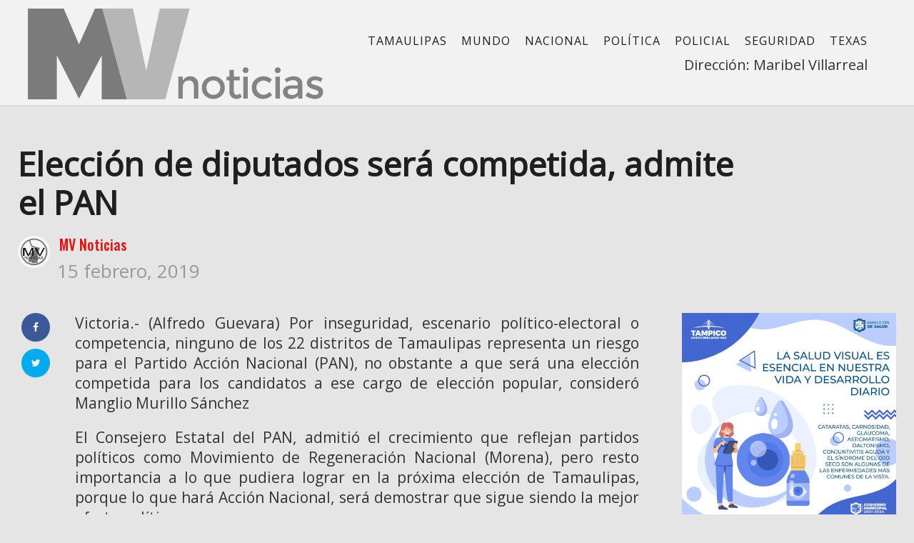

--- FILE ---
content_type: text/html; charset=UTF-8
request_url: https://www.mvnoticias.com/tamaulipas/eleccion-de-diputados-sera-competida-admite-el-pan/
body_size: 14637
content:
<!DOCTYPE html>
<html lang="es">
<head>
    <meta name="facebook-domain-verification" content="sb9n0w9zk34rsjk2qpmg755jqklqu4" />
    <meta charset="UTF-8">
    <meta name="viewport" content="width=device-width">
    <link rel="profile" href="http://gmpg.org/xfn/11" />
    <link rel="pingback" href="https://www.mvnoticias.com/xmlrpc.php">
    <style type="text/css">body {-webkit-user-select: none;
-khtml-user-select: none;}</style>
    <title>Elección de diputados será competida, admite el PAN &#8211; MV Noticias</title>
<meta name='robots' content='max-image-preview:large' />
	<style>img:is([sizes="auto" i], [sizes^="auto," i]) { contain-intrinsic-size: 3000px 1500px }</style>
	<link rel='dns-prefetch' href='//fonts.googleapis.com' />
<link rel="alternate" type="application/rss+xml" title="MV Noticias &raquo; Feed" href="https://www.mvnoticias.com/feed/" />
<link rel="alternate" type="application/rss+xml" title="MV Noticias &raquo; Feed de los comentarios" href="https://www.mvnoticias.com/comments/feed/" />
<link rel="alternate" type="application/rss+xml" title="MV Noticias &raquo; Comentario Elección de diputados será competida, admite el PAN del feed" href="https://www.mvnoticias.com/tamaulipas/eleccion-de-diputados-sera-competida-admite-el-pan/feed/" />
<script type="text/javascript">
/* <![CDATA[ */
window._wpemojiSettings = {"baseUrl":"https:\/\/s.w.org\/images\/core\/emoji\/16.0.1\/72x72\/","ext":".png","svgUrl":"https:\/\/s.w.org\/images\/core\/emoji\/16.0.1\/svg\/","svgExt":".svg","source":{"concatemoji":"https:\/\/www.mvnoticias.com\/wp-includes\/js\/wp-emoji-release.min.js?ver=6.8.3"}};
/*! This file is auto-generated */
!function(s,n){var o,i,e;function c(e){try{var t={supportTests:e,timestamp:(new Date).valueOf()};sessionStorage.setItem(o,JSON.stringify(t))}catch(e){}}function p(e,t,n){e.clearRect(0,0,e.canvas.width,e.canvas.height),e.fillText(t,0,0);var t=new Uint32Array(e.getImageData(0,0,e.canvas.width,e.canvas.height).data),a=(e.clearRect(0,0,e.canvas.width,e.canvas.height),e.fillText(n,0,0),new Uint32Array(e.getImageData(0,0,e.canvas.width,e.canvas.height).data));return t.every(function(e,t){return e===a[t]})}function u(e,t){e.clearRect(0,0,e.canvas.width,e.canvas.height),e.fillText(t,0,0);for(var n=e.getImageData(16,16,1,1),a=0;a<n.data.length;a++)if(0!==n.data[a])return!1;return!0}function f(e,t,n,a){switch(t){case"flag":return n(e,"\ud83c\udff3\ufe0f\u200d\u26a7\ufe0f","\ud83c\udff3\ufe0f\u200b\u26a7\ufe0f")?!1:!n(e,"\ud83c\udde8\ud83c\uddf6","\ud83c\udde8\u200b\ud83c\uddf6")&&!n(e,"\ud83c\udff4\udb40\udc67\udb40\udc62\udb40\udc65\udb40\udc6e\udb40\udc67\udb40\udc7f","\ud83c\udff4\u200b\udb40\udc67\u200b\udb40\udc62\u200b\udb40\udc65\u200b\udb40\udc6e\u200b\udb40\udc67\u200b\udb40\udc7f");case"emoji":return!a(e,"\ud83e\udedf")}return!1}function g(e,t,n,a){var r="undefined"!=typeof WorkerGlobalScope&&self instanceof WorkerGlobalScope?new OffscreenCanvas(300,150):s.createElement("canvas"),o=r.getContext("2d",{willReadFrequently:!0}),i=(o.textBaseline="top",o.font="600 32px Arial",{});return e.forEach(function(e){i[e]=t(o,e,n,a)}),i}function t(e){var t=s.createElement("script");t.src=e,t.defer=!0,s.head.appendChild(t)}"undefined"!=typeof Promise&&(o="wpEmojiSettingsSupports",i=["flag","emoji"],n.supports={everything:!0,everythingExceptFlag:!0},e=new Promise(function(e){s.addEventListener("DOMContentLoaded",e,{once:!0})}),new Promise(function(t){var n=function(){try{var e=JSON.parse(sessionStorage.getItem(o));if("object"==typeof e&&"number"==typeof e.timestamp&&(new Date).valueOf()<e.timestamp+604800&&"object"==typeof e.supportTests)return e.supportTests}catch(e){}return null}();if(!n){if("undefined"!=typeof Worker&&"undefined"!=typeof OffscreenCanvas&&"undefined"!=typeof URL&&URL.createObjectURL&&"undefined"!=typeof Blob)try{var e="postMessage("+g.toString()+"("+[JSON.stringify(i),f.toString(),p.toString(),u.toString()].join(",")+"));",a=new Blob([e],{type:"text/javascript"}),r=new Worker(URL.createObjectURL(a),{name:"wpTestEmojiSupports"});return void(r.onmessage=function(e){c(n=e.data),r.terminate(),t(n)})}catch(e){}c(n=g(i,f,p,u))}t(n)}).then(function(e){for(var t in e)n.supports[t]=e[t],n.supports.everything=n.supports.everything&&n.supports[t],"flag"!==t&&(n.supports.everythingExceptFlag=n.supports.everythingExceptFlag&&n.supports[t]);n.supports.everythingExceptFlag=n.supports.everythingExceptFlag&&!n.supports.flag,n.DOMReady=!1,n.readyCallback=function(){n.DOMReady=!0}}).then(function(){return e}).then(function(){var e;n.supports.everything||(n.readyCallback(),(e=n.source||{}).concatemoji?t(e.concatemoji):e.wpemoji&&e.twemoji&&(t(e.twemoji),t(e.wpemoji)))}))}((window,document),window._wpemojiSettings);
/* ]]> */
</script>
<style id='wp-emoji-styles-inline-css' type='text/css'>

	img.wp-smiley, img.emoji {
		display: inline !important;
		border: none !important;
		box-shadow: none !important;
		height: 1em !important;
		width: 1em !important;
		margin: 0 0.07em !important;
		vertical-align: -0.1em !important;
		background: none !important;
		padding: 0 !important;
	}
</style>
<link rel='stylesheet' id='wp-block-library-css' href='https://www.mvnoticias.com/wp-includes/css/dist/block-library/style.min.css?ver=6.8.3'  media='all' />
<style id='classic-theme-styles-inline-css' type='text/css'>
/*! This file is auto-generated */
.wp-block-button__link{color:#fff;background-color:#32373c;border-radius:9999px;box-shadow:none;text-decoration:none;padding:calc(.667em + 2px) calc(1.333em + 2px);font-size:1.125em}.wp-block-file__button{background:#32373c;color:#fff;text-decoration:none}
</style>
<style id='global-styles-inline-css' type='text/css'>
:root{--wp--preset--aspect-ratio--square: 1;--wp--preset--aspect-ratio--4-3: 4/3;--wp--preset--aspect-ratio--3-4: 3/4;--wp--preset--aspect-ratio--3-2: 3/2;--wp--preset--aspect-ratio--2-3: 2/3;--wp--preset--aspect-ratio--16-9: 16/9;--wp--preset--aspect-ratio--9-16: 9/16;--wp--preset--color--black: #000000;--wp--preset--color--cyan-bluish-gray: #abb8c3;--wp--preset--color--white: #ffffff;--wp--preset--color--pale-pink: #f78da7;--wp--preset--color--vivid-red: #cf2e2e;--wp--preset--color--luminous-vivid-orange: #ff6900;--wp--preset--color--luminous-vivid-amber: #fcb900;--wp--preset--color--light-green-cyan: #7bdcb5;--wp--preset--color--vivid-green-cyan: #00d084;--wp--preset--color--pale-cyan-blue: #8ed1fc;--wp--preset--color--vivid-cyan-blue: #0693e3;--wp--preset--color--vivid-purple: #9b51e0;--wp--preset--gradient--vivid-cyan-blue-to-vivid-purple: linear-gradient(135deg,rgba(6,147,227,1) 0%,rgb(155,81,224) 100%);--wp--preset--gradient--light-green-cyan-to-vivid-green-cyan: linear-gradient(135deg,rgb(122,220,180) 0%,rgb(0,208,130) 100%);--wp--preset--gradient--luminous-vivid-amber-to-luminous-vivid-orange: linear-gradient(135deg,rgba(252,185,0,1) 0%,rgba(255,105,0,1) 100%);--wp--preset--gradient--luminous-vivid-orange-to-vivid-red: linear-gradient(135deg,rgba(255,105,0,1) 0%,rgb(207,46,46) 100%);--wp--preset--gradient--very-light-gray-to-cyan-bluish-gray: linear-gradient(135deg,rgb(238,238,238) 0%,rgb(169,184,195) 100%);--wp--preset--gradient--cool-to-warm-spectrum: linear-gradient(135deg,rgb(74,234,220) 0%,rgb(151,120,209) 20%,rgb(207,42,186) 40%,rgb(238,44,130) 60%,rgb(251,105,98) 80%,rgb(254,248,76) 100%);--wp--preset--gradient--blush-light-purple: linear-gradient(135deg,rgb(255,206,236) 0%,rgb(152,150,240) 100%);--wp--preset--gradient--blush-bordeaux: linear-gradient(135deg,rgb(254,205,165) 0%,rgb(254,45,45) 50%,rgb(107,0,62) 100%);--wp--preset--gradient--luminous-dusk: linear-gradient(135deg,rgb(255,203,112) 0%,rgb(199,81,192) 50%,rgb(65,88,208) 100%);--wp--preset--gradient--pale-ocean: linear-gradient(135deg,rgb(255,245,203) 0%,rgb(182,227,212) 50%,rgb(51,167,181) 100%);--wp--preset--gradient--electric-grass: linear-gradient(135deg,rgb(202,248,128) 0%,rgb(113,206,126) 100%);--wp--preset--gradient--midnight: linear-gradient(135deg,rgb(2,3,129) 0%,rgb(40,116,252) 100%);--wp--preset--font-size--small: 13px;--wp--preset--font-size--medium: 20px;--wp--preset--font-size--large: 36px;--wp--preset--font-size--x-large: 42px;--wp--preset--spacing--20: 0.44rem;--wp--preset--spacing--30: 0.67rem;--wp--preset--spacing--40: 1rem;--wp--preset--spacing--50: 1.5rem;--wp--preset--spacing--60: 2.25rem;--wp--preset--spacing--70: 3.38rem;--wp--preset--spacing--80: 5.06rem;--wp--preset--shadow--natural: 6px 6px 9px rgba(0, 0, 0, 0.2);--wp--preset--shadow--deep: 12px 12px 50px rgba(0, 0, 0, 0.4);--wp--preset--shadow--sharp: 6px 6px 0px rgba(0, 0, 0, 0.2);--wp--preset--shadow--outlined: 6px 6px 0px -3px rgba(255, 255, 255, 1), 6px 6px rgba(0, 0, 0, 1);--wp--preset--shadow--crisp: 6px 6px 0px rgba(0, 0, 0, 1);}:where(.is-layout-flex){gap: 0.5em;}:where(.is-layout-grid){gap: 0.5em;}body .is-layout-flex{display: flex;}.is-layout-flex{flex-wrap: wrap;align-items: center;}.is-layout-flex > :is(*, div){margin: 0;}body .is-layout-grid{display: grid;}.is-layout-grid > :is(*, div){margin: 0;}:where(.wp-block-columns.is-layout-flex){gap: 2em;}:where(.wp-block-columns.is-layout-grid){gap: 2em;}:where(.wp-block-post-template.is-layout-flex){gap: 1.25em;}:where(.wp-block-post-template.is-layout-grid){gap: 1.25em;}.has-black-color{color: var(--wp--preset--color--black) !important;}.has-cyan-bluish-gray-color{color: var(--wp--preset--color--cyan-bluish-gray) !important;}.has-white-color{color: var(--wp--preset--color--white) !important;}.has-pale-pink-color{color: var(--wp--preset--color--pale-pink) !important;}.has-vivid-red-color{color: var(--wp--preset--color--vivid-red) !important;}.has-luminous-vivid-orange-color{color: var(--wp--preset--color--luminous-vivid-orange) !important;}.has-luminous-vivid-amber-color{color: var(--wp--preset--color--luminous-vivid-amber) !important;}.has-light-green-cyan-color{color: var(--wp--preset--color--light-green-cyan) !important;}.has-vivid-green-cyan-color{color: var(--wp--preset--color--vivid-green-cyan) !important;}.has-pale-cyan-blue-color{color: var(--wp--preset--color--pale-cyan-blue) !important;}.has-vivid-cyan-blue-color{color: var(--wp--preset--color--vivid-cyan-blue) !important;}.has-vivid-purple-color{color: var(--wp--preset--color--vivid-purple) !important;}.has-black-background-color{background-color: var(--wp--preset--color--black) !important;}.has-cyan-bluish-gray-background-color{background-color: var(--wp--preset--color--cyan-bluish-gray) !important;}.has-white-background-color{background-color: var(--wp--preset--color--white) !important;}.has-pale-pink-background-color{background-color: var(--wp--preset--color--pale-pink) !important;}.has-vivid-red-background-color{background-color: var(--wp--preset--color--vivid-red) !important;}.has-luminous-vivid-orange-background-color{background-color: var(--wp--preset--color--luminous-vivid-orange) !important;}.has-luminous-vivid-amber-background-color{background-color: var(--wp--preset--color--luminous-vivid-amber) !important;}.has-light-green-cyan-background-color{background-color: var(--wp--preset--color--light-green-cyan) !important;}.has-vivid-green-cyan-background-color{background-color: var(--wp--preset--color--vivid-green-cyan) !important;}.has-pale-cyan-blue-background-color{background-color: var(--wp--preset--color--pale-cyan-blue) !important;}.has-vivid-cyan-blue-background-color{background-color: var(--wp--preset--color--vivid-cyan-blue) !important;}.has-vivid-purple-background-color{background-color: var(--wp--preset--color--vivid-purple) !important;}.has-black-border-color{border-color: var(--wp--preset--color--black) !important;}.has-cyan-bluish-gray-border-color{border-color: var(--wp--preset--color--cyan-bluish-gray) !important;}.has-white-border-color{border-color: var(--wp--preset--color--white) !important;}.has-pale-pink-border-color{border-color: var(--wp--preset--color--pale-pink) !important;}.has-vivid-red-border-color{border-color: var(--wp--preset--color--vivid-red) !important;}.has-luminous-vivid-orange-border-color{border-color: var(--wp--preset--color--luminous-vivid-orange) !important;}.has-luminous-vivid-amber-border-color{border-color: var(--wp--preset--color--luminous-vivid-amber) !important;}.has-light-green-cyan-border-color{border-color: var(--wp--preset--color--light-green-cyan) !important;}.has-vivid-green-cyan-border-color{border-color: var(--wp--preset--color--vivid-green-cyan) !important;}.has-pale-cyan-blue-border-color{border-color: var(--wp--preset--color--pale-cyan-blue) !important;}.has-vivid-cyan-blue-border-color{border-color: var(--wp--preset--color--vivid-cyan-blue) !important;}.has-vivid-purple-border-color{border-color: var(--wp--preset--color--vivid-purple) !important;}.has-vivid-cyan-blue-to-vivid-purple-gradient-background{background: var(--wp--preset--gradient--vivid-cyan-blue-to-vivid-purple) !important;}.has-light-green-cyan-to-vivid-green-cyan-gradient-background{background: var(--wp--preset--gradient--light-green-cyan-to-vivid-green-cyan) !important;}.has-luminous-vivid-amber-to-luminous-vivid-orange-gradient-background{background: var(--wp--preset--gradient--luminous-vivid-amber-to-luminous-vivid-orange) !important;}.has-luminous-vivid-orange-to-vivid-red-gradient-background{background: var(--wp--preset--gradient--luminous-vivid-orange-to-vivid-red) !important;}.has-very-light-gray-to-cyan-bluish-gray-gradient-background{background: var(--wp--preset--gradient--very-light-gray-to-cyan-bluish-gray) !important;}.has-cool-to-warm-spectrum-gradient-background{background: var(--wp--preset--gradient--cool-to-warm-spectrum) !important;}.has-blush-light-purple-gradient-background{background: var(--wp--preset--gradient--blush-light-purple) !important;}.has-blush-bordeaux-gradient-background{background: var(--wp--preset--gradient--blush-bordeaux) !important;}.has-luminous-dusk-gradient-background{background: var(--wp--preset--gradient--luminous-dusk) !important;}.has-pale-ocean-gradient-background{background: var(--wp--preset--gradient--pale-ocean) !important;}.has-electric-grass-gradient-background{background: var(--wp--preset--gradient--electric-grass) !important;}.has-midnight-gradient-background{background: var(--wp--preset--gradient--midnight) !important;}.has-small-font-size{font-size: var(--wp--preset--font-size--small) !important;}.has-medium-font-size{font-size: var(--wp--preset--font-size--medium) !important;}.has-large-font-size{font-size: var(--wp--preset--font-size--large) !important;}.has-x-large-font-size{font-size: var(--wp--preset--font-size--x-large) !important;}
:where(.wp-block-post-template.is-layout-flex){gap: 1.25em;}:where(.wp-block-post-template.is-layout-grid){gap: 1.25em;}
:where(.wp-block-columns.is-layout-flex){gap: 2em;}:where(.wp-block-columns.is-layout-grid){gap: 2em;}
:root :where(.wp-block-pullquote){font-size: 1.5em;line-height: 1.6;}
</style>
<link rel='stylesheet' id='fontawesome-five-css-css' href='https://www.mvnoticias.com/wp-content/plugins/accesspress-social-counter/css/fontawesome-all.css?ver=1.9.2'  media='all' />
<link rel='stylesheet' id='apsc-frontend-css-css' href='https://www.mvnoticias.com/wp-content/plugins/accesspress-social-counter/css/frontend.css?ver=1.9.2'  media='all' />
<link rel='stylesheet' id='contact-form-7-css' href='https://www.mvnoticias.com/wp-content/plugins/contact-form-7/includes/css/styles.css?ver=6.0.6'  media='all' />
<link rel='stylesheet' id='core-front-css' href='https://www.mvnoticias.com/wp-content/plugins/theme-core/assets/css/na-core-front.css?ver=1.0'  media='all' />
<link rel='stylesheet' id='ppress-frontend-css' href='https://www.mvnoticias.com/wp-content/plugins/wp-user-avatar/assets/css/frontend.min.css?ver=4.15.25'  media='all' />
<link rel='stylesheet' id='ppress-flatpickr-css' href='https://www.mvnoticias.com/wp-content/plugins/wp-user-avatar/assets/flatpickr/flatpickr.min.css?ver=4.15.25'  media='all' />
<link rel='stylesheet' id='ppress-select2-css' href='https://www.mvnoticias.com/wp-content/plugins/wp-user-avatar/assets/select2/select2.min.css?ver=6.8.3'  media='all' />
<link rel='stylesheet' id='nerubian_fonts-css' href='https://fonts.googleapis.com/css?family=Roboto%3A300%2C300i%2C400%2C500%2C700%2C900%7COswald%3A400%2C500%2C700&#038;subset=latin%2Clatin-ext'  media='all' />
<link rel='stylesheet' id='bootstrap-css' href='https://www.mvnoticias.com/wp-content/themes/nerubian/assets/css/bootstrap.min.css?ver=3.0.2%20'  media='all' />
<link rel='stylesheet' id='awesome-font-css' href='https://www.mvnoticias.com/wp-content/themes/nerubian/assets/css/font-awesome.min.css?ver=4.6.3'  media='all' />
<link rel='stylesheet' id='jquery-ui-css' href='https://www.mvnoticias.com/wp-content/themes/nerubian/assets/css/jquery-ui.min.css?ver=1.11.4'  media='all' />
<link rel='stylesheet' id='themify-icons-css' href='https://www.mvnoticias.com/wp-content/themes/nerubian/assets/css/themify-icons.css'  media='all' />
<link rel='stylesheet' id='photoswipe-css' href='https://www.mvnoticias.com/wp-content/themes/nerubian/assets/css/photoswipe.css'  media='all' />
<link rel='stylesheet' id='default-skin-css' href='https://www.mvnoticias.com/wp-content/themes/nerubian/assets/css/default-skin/default-skin.css'  media='all' />
<link rel='stylesheet' id='nerubian-main-css' href='https://www.mvnoticias.com/wp-content/themes/nerubian/style.css'  media='all' />
<link rel='stylesheet' id='nerubian-css-css' href='https://www.mvnoticias.com/wp-content/themes/nerubian/assets/css/style-default.min.css?ver=6.8.3'  media='all' />
<style id='nerubian-css-inline-css' type='text/css'>

		/* Custom  Font size */
		#na-menu-primary ul > li > a{
            font-family: Open Sans;
		}
	

		/* Custom  Font size */
		body {
            font-family: Open Sans;
		}
	

		/* Custom  Font size */
		body ,.entry-content {
            font-size: 20px;
		}
	

		/* Custom  color title  */
		#nerubian-header,.header-drawer #nerubian-header,.header-content-menu{
		    background:#f2f2f2;
		}

	

		/* Custom  color title  */
		.menu-drawer #na-menu-primary ul.mega-menu > li > a,
		#na-menu-primary ul > li[class*="-has-children"] > a::before,
		.menu-drawer #na-menu-primary ul > li[class*="-has-children"] > a::before,
		.btn-mini-search, .na-cart .icon-cart,
		.nerubian_icon-bar,
        #na-menu-primary ul.mega-menu > li > a
		{
		    color:#0c0c0c;
		}

	

		/* Custom  color title  */
		body{
		    background:#e5e5e5;
		}

	

		/* Custom  Font size */
		.entry-title,.widgettitle,.title-left{
            font-family: Open Sans;
		}
	
</style>
<link rel='stylesheet' id='nerubian-fonts-customize-css' href='https://fonts.googleapis.com/css?family=Open+Sans&#038;subset=latin%2Clatin-ext'  media='all' />
<style id='akismet-widget-style-inline-css' type='text/css'>

			.a-stats {
				--akismet-color-mid-green: #357b49;
				--akismet-color-white: #fff;
				--akismet-color-light-grey: #f6f7f7;

				max-width: 350px;
				width: auto;
			}

			.a-stats * {
				all: unset;
				box-sizing: border-box;
			}

			.a-stats strong {
				font-weight: 600;
			}

			.a-stats a.a-stats__link,
			.a-stats a.a-stats__link:visited,
			.a-stats a.a-stats__link:active {
				background: var(--akismet-color-mid-green);
				border: none;
				box-shadow: none;
				border-radius: 8px;
				color: var(--akismet-color-white);
				cursor: pointer;
				display: block;
				font-family: -apple-system, BlinkMacSystemFont, 'Segoe UI', 'Roboto', 'Oxygen-Sans', 'Ubuntu', 'Cantarell', 'Helvetica Neue', sans-serif;
				font-weight: 500;
				padding: 12px;
				text-align: center;
				text-decoration: none;
				transition: all 0.2s ease;
			}

			/* Extra specificity to deal with TwentyTwentyOne focus style */
			.widget .a-stats a.a-stats__link:focus {
				background: var(--akismet-color-mid-green);
				color: var(--akismet-color-white);
				text-decoration: none;
			}

			.a-stats a.a-stats__link:hover {
				filter: brightness(110%);
				box-shadow: 0 4px 12px rgba(0, 0, 0, 0.06), 0 0 2px rgba(0, 0, 0, 0.16);
			}

			.a-stats .count {
				color: var(--akismet-color-white);
				display: block;
				font-size: 1.5em;
				line-height: 1.4;
				padding: 0 13px;
				white-space: nowrap;
			}
		
</style>
<script  src="https://www.mvnoticias.com/wp-includes/js/jquery/jquery.min.js?ver=3.7.1" id="jquery-core-js"></script>
<script  src="https://www.mvnoticias.com/wp-includes/js/jquery/jquery-migrate.min.js?ver=3.4.1" id="jquery-migrate-js"></script>
<script  src="https://www.mvnoticias.com/wp-content/plugins/wp-user-avatar/assets/flatpickr/flatpickr.min.js?ver=4.15.25" id="ppress-flatpickr-js"></script>
<script  src="https://www.mvnoticias.com/wp-content/plugins/wp-user-avatar/assets/select2/select2.min.js?ver=4.15.25" id="ppress-select2-js"></script>
<link rel="https://api.w.org/" href="https://www.mvnoticias.com/wp-json/" /><link rel="alternate" title="JSON" type="application/json" href="https://www.mvnoticias.com/wp-json/wp/v2/posts/20648" /><link rel="EditURI" type="application/rsd+xml" title="RSD" href="https://www.mvnoticias.com/xmlrpc.php?rsd" />
<meta name="generator" content="WordPress 6.8.3" />
<link rel="canonical" href="https://www.mvnoticias.com/tamaulipas/eleccion-de-diputados-sera-competida-admite-el-pan/" />
<link rel='shortlink' href='https://www.mvnoticias.com/?p=20648' />
<link rel="alternate" title="oEmbed (JSON)" type="application/json+oembed" href="https://www.mvnoticias.com/wp-json/oembed/1.0/embed?url=https%3A%2F%2Fwww.mvnoticias.com%2Ftamaulipas%2Feleccion-de-diputados-sera-competida-admite-el-pan%2F" />
<link rel="alternate" title="oEmbed (XML)" type="text/xml+oembed" href="https://www.mvnoticias.com/wp-json/oembed/1.0/embed?url=https%3A%2F%2Fwww.mvnoticias.com%2Ftamaulipas%2Feleccion-de-diputados-sera-competida-admite-el-pan%2F&#038;format=xml" />
<meta property="fb:app_id" content="180455196105517"/>	<link rel="preconnect" href="https://fonts.googleapis.com">
	<link rel="preconnect" href="https://fonts.gstatic.com">
	    <meta property="fb:app_id" content="180455196105517" />
    <meta property="fb:app_id" content="" />
<meta name="generator" content="Powered by WPBakery Page Builder - drag and drop page builder for WordPress."/>
<!--[if lte IE 9]><link rel="stylesheet" type="text/css" href="https://www.mvnoticias.com/wp-content/plugins/js_composer/assets/css/vc_lte_ie9.min.css" media="screen"><![endif]--><link rel="icon" href="https://www.mvnoticias.com/wp-content/uploads/2018/05/cropped-favicon_mvnoticias-32x32.png" sizes="32x32" />
<link rel="icon" href="https://www.mvnoticias.com/wp-content/uploads/2018/05/cropped-favicon_mvnoticias-192x192.png" sizes="192x192" />
<link rel="apple-touch-icon" href="https://www.mvnoticias.com/wp-content/uploads/2018/05/cropped-favicon_mvnoticias-180x180.png" />
<meta name="msapplication-TileImage" content="https://www.mvnoticias.com/wp-content/uploads/2018/05/cropped-favicon_mvnoticias-270x270.png" />
		<style type="text/css" id="wp-custom-css">
			

h1, h2, h3, h4, h5 {background:none!important;}

footer .description {font-size:18px;}

.avatar>img {border-radius:0!important;}

#ts-fab-above {display:none;}

.user.with-name {
    overflow: hidden;
    margin: 9px 0px;
}

.widget_author_avatars .author-list .with-biography .avatar {
    margin: 0.0em 0.3em 0.7em 0;
}

#na-menu-primary ul.mega-menu>li>a {
    font-size: 16px;
    padding: 0 10px;
}

#na-menu-primary ul.mega-menu>li>a {
    line-height: 40px;
	  padding-top:15px;
}



.box-recent .tab-content {
    min-height: 440px;
}


.entry-content-inner p {font-size:21px;text-align:justify;}

.post-grid .entry-title {
    font-size: 16px;
    line-height: 22px;
    margin-top: 5px;
    margin-bottom: 5px;
    font-weight: bold;
}

@media (max-width: 480px){
.sliders-column3 .post-tran .entry-title>a {
    font-size: 18px;
    line-height: 29px;
    font-weight: 500;
}
}

@media (max-width: 480px){
.archive-blog .post-grid .entry-title {
    font-size: 19px;
    font-weight: bold;
    line-height: 20px;
}
}

@media (max-width: 991px){
#logo img {
    max-height: 60px;
}
}

.sidebar a {
   	color: #2a2a2a;
}
.posted-on{
	font-size: 26px;
}

/* width */
::-webkit-scrollbar {
  width: 10px;
}

/* Track */
::-webkit-scrollbar-track {
  background: #f1f1f1; 
}
 
/* Handle */
::-webkit-scrollbar-thumb {
  background: #888;
	border-radius: 10px;
}

/* Handle on hover */
::-webkit-scrollbar-thumb:hover {
  background: #555; 
}
		</style>
			<style id="egf-frontend-styles" type="text/css">
		p {} h1 {background-color: #e5e5e5;color: #000000;} h2 {background-color: #e5e5e5;color: #0c0c0c;border-top-color: #0f0f0f;} h3 {background-color: #e5e5e5;font-size: 10px;} h5 {background-color: #0c0c0c;color: #0c0c0c;font-size: 10px;border-top-color: #0f0f0f;border-top-style: solid;} h6 {background-color: #0c0c0c;color: #0c0c0c;font-size: 10px;border-top-color: #0f0f0f;border-top-style: solid;} h4 {font-size: 10px;} 	</style>
	<noscript><style type="text/css"> .wpb_animate_when_almost_visible { opacity: 1; }</style></noscript></head>
<body class="wp-singular post-template-default single single-post postid-20648 single-format-standard wp-theme-nerubian wpb-js-composer js-comp-ver-5.4.7 vc_responsive"  ondragstart="return false" onselectstart="return false" oncontextmenu="return false">
<div id="page" class="wrapper site">
    <div class="canvas-overlay"></div>
    
<header id="masthead" class="site-header header-simple style_white" style = "background-image: url(&quot;https://www.mvnoticias.com/wp-content/themes/nerubian/assets/images/bg_default_menu.jpg&quot;)">
    <div id="nerubian-header">
                <div class="header-content bar ">
            <div class="container">
                <div class="nerubian-header-content ">
                    <!--Logo-->
                    <div class="header-content-logo">
                            <div class="site-logo" id="logo">
        <a href="https://www.mvnoticias.com/" rel="home">
                            <img src="http://www.mvnoticias.com/wp-content/uploads/2018/04/logo-2-gris.png" alt="MV Noticias" />
            

        </a>
    </div>
                            </div>
                    <!-- Menu-->
                    <div class="header-content-menu">
                        <div id="na-menu-primary" class="nav-menu clearfix">
                            <nav class="text-center na-menu-primary clearfix">
                                <ul id="menu-nacional" class="nav navbar-nav na-menu mega-menu"><li id="menu-item-14" class="menu-item menu-item-type-taxonomy menu-item-object-category current-post-ancestor current-menu-parent current-post-parent menu-item-14"><a href="https://www.mvnoticias.com/category/tamaulipas/">Tamaulipas</a></li>
<li id="menu-item-51" class="menu-item menu-item-type-taxonomy menu-item-object-category menu-item-51"><a href="https://www.mvnoticias.com/category/mundo/">Mundo</a></li>
<li id="menu-item-81004" class="menu-item menu-item-type-taxonomy menu-item-object-category menu-item-81004"><a href="https://www.mvnoticias.com/category/nacional/">Nacional</a></li>
<li id="menu-item-52" class="menu-item menu-item-type-taxonomy menu-item-object-category menu-item-52"><a href="https://www.mvnoticias.com/category/politica/">Política</a></li>
<li id="menu-item-81005" class="menu-item menu-item-type-taxonomy menu-item-object-category menu-item-81005"><a href="https://www.mvnoticias.com/category/policial/">Policial</a></li>
<li id="menu-item-81449" class="menu-item menu-item-type-taxonomy menu-item-object-category menu-item-81449"><a href="https://www.mvnoticias.com/category/seguridad/">Seguridad</a></li>
<li id="menu-item-54" class="menu-item menu-item-type-taxonomy menu-item-object-category menu-item-54"><a href="https://www.mvnoticias.com/category/texas/">Texas</a></li>
</ul>                            </nav>
                        </div><div class="textwidget" style="clear: both; text-align: right; padding: 0px 10px;"><p>Dirección: Maribel Villarreal</p>
						</div>
                    </div>
					
                    <!--Seacrch & Cart
					
                    <div class="header-content-right">
                        <div class="searchform-mini">
                            <button class="btn-mini-search"><i class="ti-search"></i></button>
                        </div>
                        <div class="searchform-wrap search-transition-wrap nerubian-hidden">
                            <div class="search-transition-inner">
                                <form method="get"  class="searchform" action="https://www.mvnoticias.com/">

    <div class="input-group">
        <input type="text" class="form-control" placeholder="Search ... " value="" name="s" />
        <span class="input-group-btn">
            <button class="btn btn-primary"><i class="ti-search"></i></button>
        </span>
    </div>

</form>                                <button class="btn-mini-close pull-right"><i class="fa fa-close"></i></button>
                            </div>
                        </div>
                    </div> -->
                </div>
            </div><!-- .container -->
        </div>
    </div>
</header><!-- .site-header -->    <div id="content" class="site-content"><div class="wrap-content" role="main">
    <div class="container">
                    <div class="entry-header clearfix">
                <header class="entry-header-title">
                    <h1 class="entry-title">Elección de diputados será competida, admite el PAN</h1>                </header>
                <!-- .entry-header -->
                
                                    <div class="entry-avatar clearfix">
                        <img data-del="avatar" src='https://www.mvnoticias.com/wp-content/uploads/2018/04/AwMOstAd-150x150.jpg' class='avatar pp-user-avatar avatar-45 photo ' height='45' width='45'/>
                        <div class="avatar-meta">
                            <span class="author-title">
                                <a class="author-link" href="https://www.mvnoticias.com/author/editor/" rel="author">
                                    MV Noticias                                </a>
                            </span>
                            <span class="post-date">
                                <span class="posted-on"><span class="screen-reader-text">Posted on </span><a href="https://www.mvnoticias.com/tamaulipas/eleccion-de-diputados-sera-competida-admite-el-pan/" rel="bookmark"><time class="entry-date published" datetime="2019-02-15T22:18:17-06:00">15 febrero, 2019</time><time class="updated" datetime="2019-02-15T22:18:19-06:00">15 febrero, 2019</time></a></span>                            </span>
                        </div>
                    </div>
                            </div>
        
        <div class="row single-main-content">
            
                    <div class="main-content content-right col-sx-12 col-sm-12 col-md-9 col-lg-9">
                    <div class="content-inner">
                    
<div class="box box-article">
    <article id="post-20648" class="post-20648 post type-post status-publish format-standard hentry category-tamaulipas tag-diputado">
                                        
            <div class="entry-content clearfix">

                <div class="share-social-fixed share-padding-left">
                                            
<div class="social share-links clearfix">
    
    <ul class="social-icons list-unstyled list-inline">
                <li class="social-item facebook">
            <a href="http://www.facebook.com/sharer.php?u=https://www.mvnoticias.com/tamaulipas/eleccion-de-diputados-sera-competida-admite-el-pan/" title="facebook" class="post_share_facebook facebook" onclick="javascript:window.open(this.href,'', 'menubar=no,toolbar=no,resizable=yes,scrollbars=yes,height=220,width=600');return false;">
                <i class="fa fa-facebook"></i>
            </a>
        </li>
                        <li class="social-item twitter">
            <a href="https://twitter.com/share?url=https://www.mvnoticias.com/tamaulipas/eleccion-de-diputados-sera-competida-admite-el-pan/&text=Elección de diputados será competida, admite el PAN&via=MV Noticias" title="twitter" onclick="javascript:window.open(this.href,'', 'menubar=no,toolbar=no,resizable=yes,scrollbars=yes,height=260,width=600');return false;" class="product_share_twitter twitter">
                <i class="fa fa-twitter"></i>
            </a>
        </li>
                                    </ul>
</div>
                                                        </div>

                <div class="entry-content-inner padding-left">
                    
<p>Victoria.- (Alfredo Guevara) Por inseguridad, escenario político-electoral o competencia, ninguno de los 22 distritos de Tamaulipas representa un riesgo para el Partido Acción Nacional (PAN), no obstante a que será una elección competida para los candidatos a ese cargo de elección popular, consideró Manglio Murillo Sánchez</p>



<p>El Consejero Estatal del PAN, admitió el crecimiento que reflejan partidos políticos como Movimiento de Regeneración Nacional (Morena), pero resto importancia a lo que pudiera lograr en la próxima elección de Tamaulipas, porque lo que hará Acción Nacional, será demostrar que sigue siendo la mejor oferta política</p>



<p>Más que preocupar el crecimiento de Morena, consideró que la población en cada uno de los 22 distritos de la entidad, deberá distinguir entre las propuestas serias como viables, y no dejarse engañar por quimeras o promesas incumplidas</p>



<p>“Desde luego que será un escenario muy competido para la elección de diputados locales en Tamaulipas, pero los números que maneja Acción Nacional, es que el PAN es un partido que sigue demostrando ser la mejor opción para el ciudadano” destacó.</p>



<p>En base a ello, adelantó que el PAN tiene plena confianza de conservar la mayoría en el Congreso local, en base a la selección de sus candidatos a diputado local y el trabajo que harán en cada uno de los 22 distritos con que cuenta la entidad, en base a la doctrina, “que es la fórmula que se necesita para el desarrollo”</p>



<p>Murillo Sánchez dijo que la principal tarea que llevarán los candidatos del PAN es insistir en el convencimiento a la sociedad, “y que no se deje llevar por quimeras, promesas incumplidas o falsas ilusiones de quienes no saben gobernar”</p>



<p>Apuntó que el tema de la inseguridad pasará a un segundo plano en la próxima elección en Tamaulipas, para dar paso a una competencia cerrada entre los candidatos a diputado local, donde la gente podrá decidir en base a la preparación, la capacidad y la experiencia que se tiene para legislar<br>
Aun y con el escenario competido, confió en que el PAN mantendrá la mayoría en el Congreso local.</p>

                </div>
            </div>
            <!--    Author bio.-->
            <div class="entry-footer clearfix">
                <div class="entry-footer-social clearfix">
                    <div class="entry-footer-left">
                        
    <div class="tags-wrap">
        <span class="tags-title"> Mas:</span>
        <span class="tags">
            <a href="https://www.mvnoticias.com/tag/diputado/" rel="tag">Diputado</a>        </span>
    </div>

                    </div>
                                        <div class="entry-footer-right hidden-md hidden-lg">
                        <div class="social share-links clearfix">
        <div class="count-share">
        <ul class="social-icons list-unstyled list-inline">
                        <li class="social-item facebook">
                <a href="http://www.facebook.com/sharer.php?u=https://www.mvnoticias.com/tamaulipas/eleccion-de-diputados-sera-competida-admite-el-pan/" title="facebook" class="post_share_facebook facebook" onclick="javascript:window.open(this.href,'', 'menubar=no,toolbar=no,resizable=yes,scrollbars=yes,height=220,width=600');return false;">
                    <i class="fa fa-facebook"></i>
                </a>
            </li>
                                    <li class="social-item twitter">
                <a href="https://twitter.com/share?url=https://www.mvnoticias.com/tamaulipas/eleccion-de-diputados-sera-competida-admite-el-pan/"  title="twitter" onclick="javascript:window.open(this.href,'', 'menubar=no,toolbar=no,resizable=yes,scrollbars=yes,height=260,width=600');return false;" class="product_share_twitter twitter">
                    <i class="fa fa-twitter"></i>
                </a>
            </li>
                                                                            <li class="social-item whatsapp">
                    <a href="whatsapp://send?text=https://www.mvnoticias.com/tamaulipas/eleccion-de-diputados-sera-competida-admite-el-pan/" data-action="share/whatsapp/share">
                        <i class="fa fa-whatsapp"></i>
                    </a>
                </li>
            
        </ul>
    </div>
</div>
                    </div>
                </div>

            </div>
    </article>
</div>

<div class="box box-author">
    </div>
<div class="entry_pagination">
	<div class="post-pagination pagination clearfix">
							<a class="page-numbers pull-left page-prev" title="prev post" href="https://www.mvnoticias.com/tamaulipas/inicia-alma-laura-amparan-la-feria-oferta-laboral-municipal-en-altamira/">
				<i class="fa fa-arrow-left" aria-hidden="true"></i>
				<span class="btn-prev">Noticia Anterior</span>
				<p class="title-pagination">Inicia Alma Laura Amparan la Feria &quot;oferta laboral municipal&quot; en Altamira</p>
			</a>
							<a class="page-numbers pull-right page-next" title="next post" href="https://www.mvnoticias.com/tamaulipas/reconocen-a-tamaulipas-por-proyecto-de-investigacion-en-salud/">
				<span class="btn-next">Noticia Siguiente:</span>
				<i class="fa fa-arrow-right" aria-hidden="true"></i>
				<p class="title-pagination">Reconocen a Tamaulipas por proyecto de investigación en salud</p>
			</a>
		
	</div>
</div>
<div id="comments" class="box box-comment">
            <div id="fb-comments" class="fb-comments" order_by="reverse_time" data-width="100%" data-href="https://www.mvnoticias.com/tamaulipas/eleccion-de-diputados-sera-competida-admite-el-pan/" data-num-posts="10"></div>
    </div><!-- end comments -->
<div class="wrapper-posts box-recent type-loadMore layout-list"
     data-layout="list"
     data-paged="7294"
     data-col="col-xs-12"
     data-cat="gobiernos,mundo,nacional,policial,seguridad,tamaulipas"
     data-number="3"
     data-ads="">

    <h5 class="widgettitle box-title ">Mas Noticias:</h5>
    <span class="agr-loading"></span>
    <div class="tab-content">
        <div id="allCat" class="archive-blog affect-isotope row active hidden-description hidden-meta show-cate">
            
                        <div class="col-item col-xs-12 col-1">
                            <article  class="post-item post-list clearfix post-188139 post type-post status-publish format-standard has-post-thumbnail hentry category-tamaulipas category-uncategorized">
    <div class="article-image">
                                <div class="post-image">
                <span class="bgr-item"></span>
                <a href="https://www.mvnoticias.com/uncategorized/encabeza-beto-granados-sesion-solemne-de-cabildo-por-los-200-anos-de-matamoros/">
                    <img  class="lazy" src="https://www.mvnoticias.com/wp-content/themes/nerubian/assets/images/layzyload-list.jpg"  data-src="https://www.mvnoticias.com/wp-content/uploads/2026/01/IMG-20260128-WA0002-292x190.jpg" alt="post-image"/>
                </a>
                            </div>

                
    </div>
    <div class="article-content ">

        <div class="entry-header clearfix">
            <span class="post-cat">                <a href="https://www.mvnoticias.com/category/tamaulipas/"   title="" >Tamaulipas</a>
                                             <a href="https://www.mvnoticias.com/category/uncategorized/"  title="" >Uncategorized</a>
            </span>
            <header class="entry-header-title">
                <h3 class="entry-title"><a href="https://www.mvnoticias.com/uncategorized/encabeza-beto-granados-sesion-solemne-de-cabildo-por-los-200-anos-de-matamoros/" rel="bookmark">Encabeza Beto Granados Sesión Solemne de Cabildo por los 200 años de Matamoros</a></h3>            </header>
        </div>
        <div class="article-meta clearfix">
            	<div class="entry-meta-right">
					</div>

        </div>
        <div class="entry-content">
            28 de enero de 2026 H. Matamoros, Tamaulipas.- Matamoros está de fiesta. En el marco de la conmemoración del 200 aniversario de la fundación de la ciudad, se llevó...
        </div>

    </div>
</article><!-- #post-## -->
                        </div>

                        
                        <div class="col-item col-xs-12 col-1">
                            <article  class="post-item post-list clearfix post-188136 post type-post status-publish format-standard has-post-thumbnail hentry category-tamaulipas">
    <div class="article-image">
                                <div class="post-image">
                <span class="bgr-item"></span>
                <a href="https://www.mvnoticias.com/tamaulipas/gobierno-de-tampico-y-dif-impulsan-la-inclusion-social/">
                    <img  class="lazy" src="https://www.mvnoticias.com/wp-content/themes/nerubian/assets/images/layzyload-list.jpg"  data-src="https://www.mvnoticias.com/wp-content/uploads/2026/01/IMG-20260128-WA0003-292x190.jpg" alt="post-image"/>
                </a>
                            </div>

                
    </div>
    <div class="article-content ">

        <div class="entry-header clearfix">
            <span class="post-cat">                <a href="https://www.mvnoticias.com/category/tamaulipas/"   title="" >Tamaulipas</a>
                            </span>
            <header class="entry-header-title">
                <h3 class="entry-title"><a href="https://www.mvnoticias.com/tamaulipas/gobierno-de-tampico-y-dif-impulsan-la-inclusion-social/" rel="bookmark">“Gobierno de Tampico y DIF impulsan la inclusión social”</a></h3>            </header>
        </div>
        <div class="article-meta clearfix">
            	<div class="entry-meta-right">
					</div>

        </div>
        <div class="entry-content">
            La presidenta municipal de Tampico, Mónica Villarreal Anaya, y la titular del Sistema DIF Tampico, Luz Adriana Villarreal Anaya, encabezaron la clausura del Curso de Vida Independiente: “Poder sobre...
        </div>

    </div>
</article><!-- #post-## -->
                        </div>

                        
                        <div class="col-item col-xs-12 col-1">
                            <article  class="post-item post-list clearfix post-188133 post type-post status-publish format-standard has-post-thumbnail hentry category-tamaulipas">
    <div class="article-image">
                                <div class="post-image">
                <span class="bgr-item"></span>
                <a href="https://www.mvnoticias.com/tamaulipas/suma-la-uat-nuevas-carreras-y-posgrados-a-su-oferta-educativa/">
                    <img  class="lazy" src="https://www.mvnoticias.com/wp-content/themes/nerubian/assets/images/layzyload-list.jpg"  data-src="https://www.mvnoticias.com/wp-content/uploads/2026/01/IMG-20260128-WA0004-292x190.jpg" alt="post-image"/>
                </a>
                            </div>

                
    </div>
    <div class="article-content ">

        <div class="entry-header clearfix">
            <span class="post-cat">                <a href="https://www.mvnoticias.com/category/tamaulipas/"   title="" >Tamaulipas</a>
                            </span>
            <header class="entry-header-title">
                <h3 class="entry-title"><a href="https://www.mvnoticias.com/tamaulipas/suma-la-uat-nuevas-carreras-y-posgrados-a-su-oferta-educativa/" rel="bookmark">Suma la UAT nuevas carreras y posgrados a su oferta educativa</a></h3>            </header>
        </div>
        <div class="article-meta clearfix">
            	<div class="entry-meta-right">
					</div>

        </div>
        <div class="entry-content">
            • La Asamblea Universitaria, presidida por el rector Dámaso Anaya, aprobó la creación de cinco posgrados y dos licenciaturas para este 2026, fortaleciendo con ello las políticas institucionales de...
        </div>

    </div>
</article><!-- #post-## -->
                        </div>

                                </div>
    </div>

            <span id="loadMore" class="button">
            Leer más        </span>
    </div>
<!-- Root element of PhotoSwipe. Must have class pswp. -->
<div class="pswp" tabindex="-1" role="dialog" aria-hidden="true">
    <div class="pswp__bg"></div>
    <div class="pswp__scroll-wrap">
        <div class="pswp__container">
            <div class="pswp__item"></div>
            <div class="pswp__item"></div>
            <div class="pswp__item"></div>
        </div>
        <div class="pswp__ui pswp__ui--hidden">

            <div class="pswp__top-bar">

                <div class="pswp__counter"></div>

                <button class="pswp__button pswp__button--close" title="Close (Esc)"></button>

                <button class="pswp__button pswp__button--share" title="Share"></button>

                <button class="pswp__button pswp__button--fs" title="Toggle fullscreen"></button>

                <button class="pswp__button pswp__button--zoom" title="Zoom in/out"></button>

                <div class="pswp__preloader">
                    <div class="pswp__preloader__icn">
                        <div class="pswp__preloader__cut">
                            <div class="pswp__preloader__donut"></div>
                        </div>
                    </div>
                </div>
            </div>

            <div class="pswp__share-modal pswp__share-modal--hidden pswp__single-tap">
                <div class="pswp__share-tooltip"></div>
            </div>

            <button class="pswp__button pswp__button--arrow--left" title="Previous (arrow left)">
            </button>

            <button class="pswp__button pswp__button--arrow--right" title="Next (arrow right)">
            </button>

            <div class="pswp__caption">
                <div class="pswp__caption__center"></div>
            </div>
        </div>

    </div>

</div>                </div>

                    </div>
    
                    <div id="archive-sidebar" class="sidebar sidebar-right col-sx-12 col-sm-12 col-md-3 col-lg-3 archive-sidebar single-sidebar">
            <aside id="block-2" class="widget widget_block widget_media_image">
<figure class="wp-block-image size-large"><a href="https://www.mvnoticias.com/wp-content/uploads/2024/04/3d1968d4-7a0a-4ed0-8afb-2e723a75aa91-1.jpg"><img loading="lazy" decoding="async" width="1024" height="1024" src="https://www.mvnoticias.com/wp-content/uploads/2024/04/3d1968d4-7a0a-4ed0-8afb-2e723a75aa91-1-1024x1024.jpg" alt="" class="wp-image-171569" srcset="https://www.mvnoticias.com/wp-content/uploads/2024/04/3d1968d4-7a0a-4ed0-8afb-2e723a75aa91-1-1024x1024.jpg 1024w, https://www.mvnoticias.com/wp-content/uploads/2024/04/3d1968d4-7a0a-4ed0-8afb-2e723a75aa91-1-300x300.jpg 300w, https://www.mvnoticias.com/wp-content/uploads/2024/04/3d1968d4-7a0a-4ed0-8afb-2e723a75aa91-1-150x150.jpg 150w, https://www.mvnoticias.com/wp-content/uploads/2024/04/3d1968d4-7a0a-4ed0-8afb-2e723a75aa91-1-768x768.jpg 768w, https://www.mvnoticias.com/wp-content/uploads/2024/04/3d1968d4-7a0a-4ed0-8afb-2e723a75aa91-1.jpg 1280w" sizes="auto, (max-width: 1024px) 100vw, 1024px" /></a></figure>
</aside><aside id="author_avatars-3" class="widget widget_author_avatars"><h2 class="widgettitle">Editoriales </h2><div class="author-list"><div class="user with-name name-group-0-j name-group-1-e name-group-2-a name-group-last-p user-4 with-biography bio-length- with-last-post" style=""><a href="https://www.mvnoticias.com/author/eleazar/" title="J. Eleazar Avila Pérez"><span class="avatar"><img data-del="avatar" src='https://www.mvnoticias.com/wp-content/uploads/2018/04/J-Eleazar-Avila-Perez-150x150.jpeg' class='avatar pp-user-avatar avatar-96 photo ' height='96' width='96' alt="avatar for J. Eleazar Avila Pérez"  style=""  /></span><span class="name"><strong>J. Eleazar Avila Pérez</strong></span></a><div class="biography"><p><a href="/category/el-debate-equis">El Debate Equis</a></p>
</div><div class="show_last_post"><a href="https://www.mvnoticias.com/columnas/el-debate-equis/morena-y-pan-disputa-por-tampico/" rel="bookmark" title="Permanent Link to Morena y PAN: Disputa por Tampico…">Morena y PAN: Disputa por Tampico…</a></div></div><div class="user with-name name-group-0-m name-group-last-v user-3 with-biography bio-length- with-last-post" style=""><a href="https://www.mvnoticias.com/author/mvillarreal/" title="Maribel Villarreal"><span class="avatar"><img data-del="avatar" src='https://www.mvnoticias.com/wp-content/uploads/2018/03/XYZTcPr8-150x150.jpg' class='avatar pp-user-avatar avatar-96 photo ' height='96' width='96' alt="avatar for Maribel Villarreal"  style=""  /></span><span class="name"><strong>Maribel Villarreal</strong></span></a><div class="biography"><p><a href="/category/los-juegos-del-poder">Los Juegos del Poder</a></p>
</div><div class="show_last_post"><a href="https://www.mvnoticias.com/columnas/los-juegos-del-poder/el-ultimo-adios-2/" rel="bookmark" title="Permanent Link to El último adiós">El último adiós</a></div></div><div class="user with-name name-group-0-j name-group-last-m user-7 with-biography bio-length- with-last-post" style=""><a href="https://www.mvnoticias.com/author/jmontoya/" title="Juan Montoya"><span class="avatar"><img data-del="avatar" src='https://www.mvnoticias.com/wp-content/uploads/2018/04/Juan-Montoya-150x150.jpeg' class='avatar pp-user-avatar avatar-96 photo ' height='96' width='96' alt="avatar for Juan Montoya"  style=""  /></span><span class="name"><strong>Juan Montoya</strong></span></a><div class="biography"><p><a href="/category/el-patinadero">El Patinadero</a></p>
</div><div class="show_last_post"><a href="https://www.mvnoticias.com/columnas/el-patinadero/es-tiempo-de-la-barredora/" rel="bookmark" title="Permanent Link to Es tiempo de la barredora">Es tiempo de la barredora</a></div></div><div class="user with-name name-group-0-i name-group-last-f user-8 with-biography bio-length- with-last-post" style=""><a href="https://www.mvnoticias.com/author/ifigueroa/" title="Ines Figueroa"><span class="avatar"><img data-del="avatar" src='https://www.mvnoticias.com/wp-content/uploads/2018/04/ines-150x150.jpg' class='avatar pp-user-avatar avatar-96 photo ' height='96' width='96' alt="avatar for Ines Figueroa"  style=""  /></span><span class="name"><strong>Ines Figueroa</strong></span></a><div class="biography"><p><a href="/category/los-hechos">Los Hechos</a></p>
</div><div class="show_last_post"><a href="https://www.mvnoticias.com/columnas/los-hechos/la-madre-de-las-batallas/" rel="bookmark" title="Permanent Link to LA MADRE DE LAS BATALLAS">LA MADRE DE LAS BATALLAS</a></div></div><div class="user with-name name-group-last-i user-9 with-biography bio-length- with-last-post" style=""><a href="https://www.mvnoticias.com/author/invitado/" title="Invitado"><span class="avatar"><img data-del="avatar" src='https://www.mvnoticias.com/wp-content/uploads/2018/05/548782d0-6e49-4731-810d-85f83564d46d-150x150.jpg' class='avatar pp-user-avatar avatar-96 photo ' height='96' width='96' alt="avatar for Invitado"  style=""  /></span><span class="name"><strong>Invitado</strong></span></a><div class="biography"><p><a href="/category/invitado">Alfredo Guevara<br />
Tinta Negra</p>
</div><div class="show_last_post"><a href="https://www.mvnoticias.com/columnas/invitado/lo-que-se-realiza-se-cacaraquea/" rel="bookmark" title="Permanent Link to Lo que se realiza, se cacaraquea">Lo que se realiza, se cacaraquea</a></div></div></div></aside>        </div>
    
        </div><!-- .content-area -->
        
    </div>
</div>
        </div><!-- .site-content -->
            <footer id="na-footer" class="na-footer  footer-1">

        <!--    Footer center-->
                    <!--    Footer center-->
            <div class="footer-center clearfix">
                <div class="container">
                    <div class="container-inner">
                        <div class="row">
                            <div class="col-md-4 col-sm-12">
                                <div id="contact_info-1" class="widget first widget_contact_info"><h2 class="widgettitle">Contacto</h2>      <div class="contact-inner clearfix">
                                  <p class="description">
                  <span>¿Tiene alguna nota que sea de nuestro interés? contáctenos vía correo electrónico.</span>
              </p>
          
          <ul class="contact-info">
                
                                
                
                                    <li>
                        <b>Email: </b>
                        <a href="mailto:contacto@emevenoticias.com" ><span>contacto@emevenoticias.com</span></a>
                    </li>
                          </ul>
      </div>
      </div>                            </div>
                            <div class="col-md-4 col-sm-12">
                                <div id="fb_page-2" class="widget first widget_fb_page"><h2 class="widgettitle">Encuéntranos en facebook</h2>        <div class="fb-page"
             data-href="https://www.facebook.com/emevnoticias"
             data-adapt-container-width="true"
             data-hide-cover="false"
             data-show-facepile="true"
             data-show-posts="false">
        </div>
        </div>                            </div>
                            <div class="col-md-4 col-sm-12">
                                <div id="information_widget-3" class="widget first information_widget">        <div class="nerubian-image-content">
                            <a class="clearfix" href="#">
                    <img class="nerubian-image" src="http://www.mvnoticias.com/wp-content/uploads/2021/05/IMG-20210503-WA0000.jpg" alt="img" />
                </a>
                    </div>
        </div>                            </div>
                        </div>
                    </div>
                </div>
            </div>
        
        <!--    Footer bottom-->
        <div class="footer-bottom clearfix">
            <div class="container">
                <div class="container-inner">
                    <div class="row">

                        <div class="col-md-6 col-sm-12">
                            <div class="coppy-right">
                                                                    <span>Copyrights © 2018 MVNoticias. Derechos Reservados.</span>
                                                            </div>
                        </div>
                        <div class="col-md-6 col-sm-12 footer-bottom-left">
                            <div id="nerubian_social-2" class="widget first nerubian_social"><div class="nerubian-social-icon clearfix"><a href="https://www.facebook.com/emevnoticias/" target="_blank" title="ion-social-facebook" class="ion-social-facebook"><i class="fa fa-facebook"></i></a><a href="https://twitter.com/emevenoticias" target="_blank" title="ion-social-twitter" class="ion-social-twitter"><i class="fa fa-twitter"></i></a></div></div>                        </div>
                    </div>
                </div>
            </div>
        </div>


    </footer><!-- .site-footer -->
    </div><!-- .site -->

<script type="speculationrules">
{"prefetch":[{"source":"document","where":{"and":[{"href_matches":"\/*"},{"not":{"href_matches":["\/wp-*.php","\/wp-admin\/*","\/wp-content\/uploads\/*","\/wp-content\/*","\/wp-content\/plugins\/*","\/wp-content\/themes\/nerubian\/*","\/*\\?(.+)"]}},{"not":{"selector_matches":"a[rel~=\"nofollow\"]"}},{"not":{"selector_matches":".no-prefetch, .no-prefetch a"}}]},"eagerness":"conservative"}]}
</script>
		<div id="fb-root"></div>
		<script async defer crossorigin="anonymous" src="https://connect.facebook.net/es_ES/sdk.js#xfbml=1&version=v21.0&appId=180455196105517&autoLogAppEvents=1"></script><link rel='stylesheet' id='dashicons-css' href='https://www.mvnoticias.com/wp-includes/css/dashicons.min.css?ver=6.8.3'  media='all' />
<link rel='stylesheet' id='thickbox-css' href='https://www.mvnoticias.com/wp-includes/js/thickbox/thickbox.css?ver=6.8.3'  media='all' />
<link rel='stylesheet' id='author-avatars-widget-css' href='https://www.mvnoticias.com/wp-content/plugins/author-avatars/css/widget.css?ver=2.1.24'  media='all' />
<script  src="https://www.mvnoticias.com/wp-includes/js/dist/hooks.min.js?ver=4d63a3d491d11ffd8ac6" id="wp-hooks-js"></script>
<script  src="https://www.mvnoticias.com/wp-includes/js/dist/i18n.min.js?ver=5e580eb46a90c2b997e6" id="wp-i18n-js"></script>
<script  id="wp-i18n-js-after">
/* <![CDATA[ */
wp.i18n.setLocaleData( { 'text direction\u0004ltr': [ 'ltr' ] } );
/* ]]> */
</script>
<script  src="https://www.mvnoticias.com/wp-content/plugins/contact-form-7/includes/swv/js/index.js?ver=6.0.6" id="swv-js"></script>
<script  id="contact-form-7-js-translations">
/* <![CDATA[ */
( function( domain, translations ) {
	var localeData = translations.locale_data[ domain ] || translations.locale_data.messages;
	localeData[""].domain = domain;
	wp.i18n.setLocaleData( localeData, domain );
} )( "contact-form-7", {"translation-revision-date":"2025-04-10 13:48:55+0000","generator":"GlotPress\/4.0.1","domain":"messages","locale_data":{"messages":{"":{"domain":"messages","plural-forms":"nplurals=2; plural=n != 1;","lang":"es"},"This contact form is placed in the wrong place.":["Este formulario de contacto est\u00e1 situado en el lugar incorrecto."],"Error:":["Error:"]}},"comment":{"reference":"includes\/js\/index.js"}} );
/* ]]> */
</script>
<script  id="contact-form-7-js-before">
/* <![CDATA[ */
var wpcf7 = {
    "api": {
        "root": "https:\/\/www.mvnoticias.com\/wp-json\/",
        "namespace": "contact-form-7\/v1"
    }
};
/* ]]> */
</script>
<script  src="https://www.mvnoticias.com/wp-content/plugins/contact-form-7/includes/js/index.js?ver=6.0.6" id="contact-form-7-js"></script>
<script  src="https://www.mvnoticias.com/wp-content/plugins/theme-core/assets/js/imagesloaded.pkgd.min.js?ver=3.1.8" id="imagesloaded-js-js"></script>
<script  src="https://www.mvnoticias.com/wp-content/plugins/theme-core/assets/js/jquery.infinitescroll.min.js?ver=2.1.0" id="infinitescroll-js-js"></script>
<script type="text/javascript" id="core-front-js-extra">
/* <![CDATA[ */
var NaScript = {"home_url":"https:\/\/www.mvnoticias.com\/","ajax_url":"https:\/\/www.mvnoticias.com\/wp-admin\/admin-ajax.php?_wpnonce=01eb28773e","admin_theme_url":"https:\/\/www.mvnoticias.com\/wp-admin\/themes.php?_wpnonce=01eb28773e"};
/* ]]> */
</script>
<script  src="https://www.mvnoticias.com/wp-content/plugins/theme-core/assets/js/dev/na-core-front.js?ver=1.0" id="core-front-js"></script>
<script  src="https://www.mvnoticias.com/wp-content/plugins/theme-core/assets/js/dev/na-core-admin.js?ver=1.0" id="core-admin-js"></script>
<script type="text/javascript" id="ppress-frontend-script-js-extra">
/* <![CDATA[ */
var pp_ajax_form = {"ajaxurl":"https:\/\/www.mvnoticias.com\/wp-admin\/admin-ajax.php","confirm_delete":"\u00bfEst\u00e1s seguro?","deleting_text":"Borrando...","deleting_error":"Ha ocurrido un error. Por favor, int\u00e9ntalo de nuevo.","nonce":"a54debba30","disable_ajax_form":"false","is_checkout":"0","is_checkout_tax_enabled":"0","is_checkout_autoscroll_enabled":"true"};
/* ]]> */
</script>
<script  src="https://www.mvnoticias.com/wp-content/plugins/wp-user-avatar/assets/js/frontend.min.js?ver=4.15.25" id="ppress-frontend-script-js"></script>
<script  src="https://www.mvnoticias.com/wp-content/themes/nerubian/assets/js/plugins/bootstrap.min.js?ver=2.2.0" id="bootstrap-js"></script>
<script  src="https://www.mvnoticias.com/wp-content/themes/nerubian/assets/js/plugins/html5.min.js?ver=2.2.0" id="html5-js"></script>
<script  src="https://www.mvnoticias.com/wp-content/themes/nerubian/assets/js/plugins/jquery.slicknav.min.js?ver=2.2.0" id="slicknav-js"></script>
<script  src="https://www.mvnoticias.com/wp-content/themes/nerubian/assets/js/plugins/skip-link-focus-fix.min.js?ver=2.2.0" id="skip-link-focus-js"></script>
<script  src="https://www.mvnoticias.com/wp-content/themes/nerubian/assets/js/jquery.sticky-sidebar.js?ver=2.2.0" id="sticky-sidebar-js"></script>
<script  src="https://www.mvnoticias.com/wp-content/themes/nerubian/assets/js/plugins/slick.min.js?ver=2.2.0" id="slick-js"></script>
<script  src="https://www.mvnoticias.com/wp-content/plugins/js_composer/assets/lib/bower/isotope/dist/isotope.pkgd.min.js?ver=5.4.7" id="isotope-js"></script>
<script  src="https://www.mvnoticias.com/wp-content/themes/nerubian/assets/js/plugins/jquery.lazy.js?ver=2.2.0" id="lazy-js"></script>
<script  src="https://www.mvnoticias.com/wp-content/themes/nerubian/assets/js/plugins/jquery.nanoscroller.min.js?ver=0.8.7" id="nanoscroller-js"></script>
<script  src="https://www.mvnoticias.com/wp-content/themes/nerubian/assets/js/plugins/photoswipe.min.js" id="photoswipe-js"></script>
<script  src="https://www.mvnoticias.com/wp-content/themes/nerubian/assets/js/plugins/photoswipe-ui-default.min.js" id="photoswipe-ui-default-js"></script>
<script  src="https://www.mvnoticias.com/wp-content/themes/nerubian/assets/js/plugins/jquery.videoController.min.js?ver=2.2.0" id="videoController-js"></script>
<script  src="https://www.mvnoticias.com/wp-includes/js/imagesloaded.min.js?ver=5.0.0" id="imagesloaded-js"></script>
<script  src="https://www.mvnoticias.com/wp-includes/js/masonry.min.js?ver=4.2.2" id="masonry-js"></script>
<script  src="https://www.mvnoticias.com/wp-includes/js/jquery/jquery.masonry.min.js?ver=3.1.2b" id="jquery-masonry-js"></script>
<script  src="https://www.mvnoticias.com/wp-includes/js/comment-reply.min.js?ver=6.8.3" id="comment-reply-js" async="async" data-wp-strategy="async"></script>
<script  src="https://www.mvnoticias.com/wp-content/themes/nerubian/assets/js/dev/nerubian-init.js" id="nerubian-init-js"></script>
<script  src="https://www.mvnoticias.com/wp-content/themes/nerubian/assets/js/dev/slick-init.js" id="nerubian-slick-js"></script>
<script  src="https://www.mvnoticias.com/wp-content/themes/nerubian/assets/js/dev/nerubian.js" id="nerubian-js"></script>
<script type="text/javascript" id="thickbox-js-extra">
/* <![CDATA[ */
var thickboxL10n = {"next":"Siguiente >","prev":"< Anterior","image":"Imagen","of":"de","close":"Cerrar","noiframes":"Esta funci\u00f3n necesita frames integrados. Tienes los iframes desactivados o tu navegador no es compatible.","loadingAnimation":"https:\/\/www.mvnoticias.com\/wp-includes\/js\/thickbox\/loadingAnimation.gif"};
/* ]]> */
</script>
<script  src="https://www.mvnoticias.com/wp-includes/js/thickbox/thickbox.js?ver=3.1-20121105" id="thickbox-js"></script>

</body>
</html>